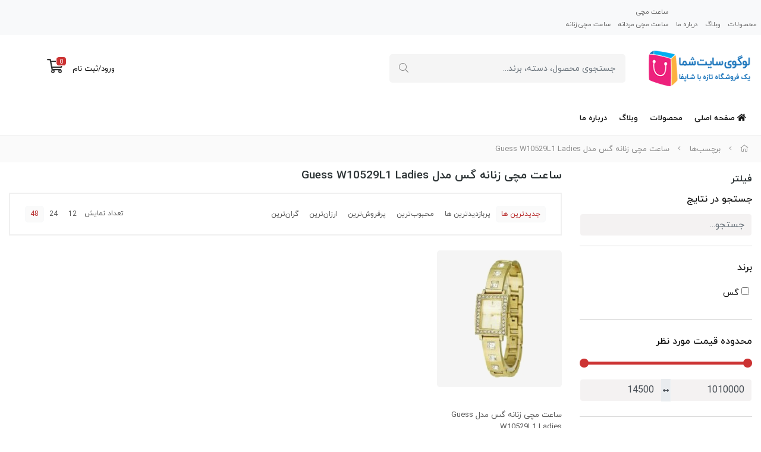

--- FILE ---
content_type: text/html; charset=utf-8
request_url: https://buy-watch.ir/tags/%D8%B3%D8%A7%D8%B9%D8%AA-%D9%85%DA%86%DB%8C-%D8%B2%D9%86%D8%A7%D9%86%D9%87-%DA%AF%D8%B3-%D9%85%D8%AF%D9%84-guess-w10529l1-ladies
body_size: 10154
content:
<!DOCTYPE html>
<html dir="rtl" lang="fa-IR" class="webkit safari chrome mac mode_desktop service_1 site_buy-watch site_766858 plan_3 theme_7 theme_config_70110 module_shop module_2102 page_tags access_0 level_0 lang_persian wide_off dir_rtl mode_smart mode_entry"> 
<head>	<title>ساعت مچی زنانه گس مدل Guess W10529L1 Ladies</title>
	<meta charset="utf-8">
	<meta http-equiv="X-UA-Compatible" content="IE=edge">
	<meta name="viewport" content="width=device-width, initial-scale=1, shrink-to-fit=no">
	
<!--[if lt IE 9]>
  <script src="https://oss.maxcdn.com/libs/html5shiv/3.7.0/html5shiv.js"></script>
  <script src="https://oss.maxcdn.com/libs/respond.js/1.4.2/respond.min.js"></script>
<![endif]-->
		<link rel="shortcut icon" href="/favicon.ico" type="image/x-icon"><meta name="title" content="ساعت مچی زنانه گس مدل Guess W10529L1 Ladies" >
<meta property="og:title" content="ساعت مچی زنانه گس مدل Guess W10529L1 Ladies" >
<meta name="twitter:title" content="ساعت مچی زنانه گس مدل Guess W10529L1 Ladies" >
<meta name="description" content="خرید جدیدترین مدل های ساعت مچی مردانه و زنانه و ساعت های دیواری فانتزی" >
<meta name="twitter:description" content="خرید جدیدترین مدل های ساعت مچی مردانه و زنانه و ساعت های دیواری فانتزی" >
<meta property="og:description" content="خرید جدیدترین مدل های ساعت مچی مردانه و زنانه و ساعت های دیواری فانتزی" >
<link rel="canonical" href="https://buy-watch.ir/tags/%D8%B3%D8%A7%D8%B9%D8%AA-%D9%85%DA%86%DB%8C-%D8%B2%D9%86%D8%A7%D9%86%D9%87-%DA%AF%D8%B3-%D9%85%D8%AF%D9%84-guess-w10529l1-ladies" >
<meta name="keywords" content="ساعت,خرید ساعت,ساعت مچی,خرید ساعت مچی,ساعت دیواری,خرید ساعت دیواری,خرید ساعت دیواری جدید,خرید ساعت مچی مردانه,خرید ساعت مچی زنانه,فروش ساعت مچی,فروشگاه ساعت," >
<meta property="og:locale" content="fa_IR" >
<meta property="og:site_name" content="خرید ساعت مچی مردانه و زنانه" >
<meta property="og:type" content="website" >
<meta property="og:url" content="https://buy-watch.ir/tags/%D8%B3%D8%A7%D8%B9%D8%AA-%D9%85%DA%86%DB%8C-%D8%B2%D9%86%D8%A7%D9%86%D9%87-%DA%AF%D8%B3-%D9%85%D8%AF%D9%84-guess-w10529l1-ladies" >
<meta name="twitter:card" content="summary_large_image" >
<meta name="twitter:url" content="https://buy-watch.ir/tags/%D8%B3%D8%A7%D8%B9%D8%AA-%D9%85%DA%86%DB%8C-%D8%B2%D9%86%D8%A7%D9%86%D9%87-%DA%AF%D8%B3-%D9%85%D8%AF%D9%84-guess-w10529l1-ladies" >
<link rel="image_src" href="https://cdnfa.com/s/samples/logo-200-ltr.png" >
<meta property="og:image" content="https://cdnfa.com/s/samples/logo-200-ltr.png" >
<meta property="og:image:secure_url" content="https://cdnfa.com/s/samples/logo-200-ltr.png" >
<meta name="twitter:image" content="https://cdnfa.com/s/samples/logo-200-ltr.png" >
<meta name="robots" content="index,follow,max-image-preview:large" >
<meta name="generator" content="Shopfa" >
<link rel="preconnect" href="https://s5.cdnfa.com">
<link rel="preconnect" href="https://s6.cdnfa.com">
<link rel="preconnect" href="https://cdnfa.com">
<link rel="dns-prefetch" href="https://s5.cdnfa.com">
<link rel="dns-prefetch" href="https://s6.cdnfa.com">
<link rel="dns-prefetch" href="https://cdnfa.com">

	<meta name="theme-color" content="#ffffff">
	<meta name="msapplication-navbutton-color" content="#ffffff">
	<meta name="apple-mobile-web-app-status-bar-style" content="#ffffff">
	<meta name="apple-mobile-web-app-capable" content="yes">
<link rel="stylesheet" type="text/css" href="https://cdnfa.com/src/global/css/bootstrap.rtl.4.2.1.css" >
<link rel="stylesheet" type="text/css" href="https://cdnfa.com/src/themes/theme_7/70110/theme.766858.rtl.css?1643982113" id='theme_style' >
<link rel="stylesheet" type="text/css" href="https://cdnfa.com/src/global/css/jquery.nouislider.css" >
<link rel="stylesheet" type="text/css" href="https://cdnfa.com/src/global/css/jquery.toggles.css" >
<link rel="stylesheet" type="text/css" href="https://cdnfa.com/src/global/css/fontawesome5.7.2.css" >
<link rel="stylesheet" type="text/css" href="https://cdnfa.com/src/global/css/hover.css" >
<script type="application/ld+json">
[
    {
        "@context": "http://schema.org",
        "@type": "BreadcrumbList",
        "itemListElement": [
            {
                "@type": "ListItem",
                "position": 1,
                "item": {
                    "@id": "https://buy-watch.ir/",
                    "name": "صفحه اصلی"
                }
            },
            {
                "@type": "ListItem",
                "position": 2,
                "item": {
                    "@id": "https://buy-watch.ir/tags",
                    "name": "برچسب‌ها"
                }
            }
        ]
    },
    {
        "@context": "https://schema.org",
        "@type": "Organization",
        "name": "",
        "brand": {
            "@type": "Brand",
            "name": "",
            "logo": "https://cdnfa.com/s/samples/logo-200-ltr.png"
        },
        "logo": "https://cdnfa.com/s/samples/logo-200-ltr.png",
        "image": "https://cdnfa.com/s/samples/logo-200-ltr.png",
        "alternateName": [
            ""
        ],
        "description": "خرید جدیدترین مدل های ساعت مچی مردانه و زنانه و ساعت های دیواری فانتزی",
        "url": "https://buy-watch.ir/"
    }
]
</script>
<style type="text/css" media="screen">.filter_items{
	display:none;
}
.filter_items .btn-link:focus,.filter_items .btn-link:hover {
	text-decoration: none;
}


.filter_status .radio_list label{
	display:block;
	margin-right: 20px;
}

ul.filter_pages {
	padding: 10px;
	border: solid 1px #eee;
	border-radius: 5px;
	text-align: right;
}
.filter_pages a{cursor:pointer;}
.filter_pages a.active{font-weight:bold}
.filter_pages ul{margin-right:20px;}

.noUi-horizontal {margin: 10px 5px 0px 10px;}
.toggle-slide-area{
	margin-left: 10px !important;
	float:right;
}
label.inline{
	float: right;
	margin: 0;
	line-height: 22px;
}



.filter_products .checkboxes{
	position: relative;
	max-height: 333px;
	overflow: auto;
}
.filter_products .checkboxes::-webkit-scrollbar {
	width: 2px;
}
.filter_products .checkboxe::-webkit-scrollbar-thumb:vertical {
	background-color: #bbb;
}

.filter_products .checkboxes li{
	padding:0 !important;
	margin:0;
}
.filter_products .checkboxes label{
	cursor:pointer;
	display:inline-block;
	padding: 5px;
	margin: 0;
	width:100%;
}

.filter_products .checkboxes label:hover{
	background: #eee;
}

.filter_products .checkboxes span {
	float: left;
	color: #aaa;
	font-size: 80%;
}


#nprogress {
    pointer-events: none;
  }
  
#nprogress .bar {
    background: red;
  
    position: fixed;
    z-index: 1031;
    top: 0;
    left: 0;
  
    width: 100%;
    height: 2px;
}
  
  /* Fancy blur effect */
  #nprogress .peg {
    display: block;
    position: absolute;
    right: 0px;
    width: 100px;
    height: 100%;
    box-shadow: 0 0 10px red, 0 0 5px red;
    opacity: 1.0;
  
    -webkit-transform: rotate(3deg) translate(0px, -4px);
        -ms-transform: rotate(3deg) translate(0px, -4px);
            transform: rotate(3deg) translate(0px, -4px);
  }
  
  /* Remove these to get rid of the spinner */
  #nprogress .spinner {
    display: block;
    position: fixed;
    z-index: 1031;
    top: 15px;
    right: 15px;
  }
  
  #nprogress .spinner-icon {
    width: 18px;
    height: 18px;
    box-sizing: border-box;
  
    border: solid 2px transparent;
    border-top-color: red;
    border-left-color: red;
    border-radius: 50%;
  
    -webkit-animation: nprogress-spinner 400ms linear infinite;
            animation: nprogress-spinner 400ms linear infinite;
  }
  
  .nprogress-custom-parent {
    overflow: hidden;
    position: relative;
  }
  
  .nprogress-custom-parent #nprogress .spinner,
  .nprogress-custom-parent #nprogress .bar {
    position: absolute;
  }
  
  @-webkit-keyframes nprogress-spinner {
    0%   { -webkit-transform: rotate(0deg); }
    100% { -webkit-transform: rotate(360deg); }
  }
  @keyframes nprogress-spinner {
    0%   { transform: rotate(0deg); }
    100% { transform: rotate(360deg); }
  }
  
#brands_list a{text-align:center;padding: 8px 0;display:block;line-height:30px;}
</style></head>
<body>	<div id="loading">Loading...</div>
		


<div class="page">
<div class="">
<div class='wrapper clearfix'>

<!-- header -->
<header class='header-1'>
	<!-- header top -->
		<div class='header-top'>
		<div class="container-fluid">
			<div class='header-top-inner row'>
			    <!--menu_1 header -->
				<ul class='menu-1' id='menu_nav'><!--home--><li><a class='page_5772 c-2102' href='https://buy-watch.ir/products'>محصولات</a></li><li><a class='page_5773 c-2101' href='https://buy-watch.ir/weblog'>وبلاگ</a></li><li><a class='page_5774 c-1998' href='https://buy-watch.ir/about'>درباره ما</a></li><li class='deep-2'><a class='page_5775 c-2102' href='https://buy-watch.ir/wristwatch'>ساعت مچی</a><ul><li><a class='page_5776 c-2102' href='https://buy-watch.ir/wristwatch/wristwatch_men'>ساعت مچی مردانه</a></li><li><a class='page_5777 c-2102' href='https://buy-watch.ir/wristwatch/wristwatch_women'>ساعت مچی زنانه</a></li></ul></li></ul>			</div>
		</div>
	</div>
		
<div class="header-primary">
    <div class="container-fluid">
        <div class="row">
            <!--logo header site-->
            <div class="col-lg-2 d-flex align-items-center justify-content-center"><a class="logo" href="https://buy-watch.ir/">
          <div class="image">
        <img src="https://cdnfa.com/s/samples/logo-200-ltr.png" alt="خرید ساعت مچی مردانه و زنانه" width="200" height="60">
      </div>
    </a></div>
            <!--searchbox -->
            <div class="col-lg-4 mb-3"><div class="search-area mt-3">
	<form method="get" action="https://buy-watch.ir/search" class="search-form clearfix ">
		<div class="input-group input-group-md">
		    <!--form search -->
			<input class="form-control live-search q" type="text" name="q" autocomplete="off" maxlength="255" value="" placeholder="جستجوی محصول، دسته، برند...">
			<span class="input-group-prepend">
			    <!--search icon and btn-->
				<button type="submit" class="btn btn-custom btn-search search_button" ><i class="fal fa-search mt-1"></i></button>
			</span>
		</div>
	</form>	
</div></div>
            <!--logo header -->
            <div class="col-lg-4  pt-2 text-right mt-3 p-0 logo-header">
                              </div>
            
            <!--basket and user_menu-->
            <div class="col-2 d-flex justify-content-start">
                <div class="user-area mt-3 pt-2 pr-2">
    <div class="user-toggle">
                <ul class="d-flex custom-login mt-2">
            <li><a href="https://buy-watch.ir/signin" class="btn-dialog"> ورود </a></li>
                <span class="back"> / </span>
            <li><a href="https://buy-watch.ir/signup"> ثبت نام </a>
        </ul>
         

    </div>
    <ul class="user-menu ">
        </div>                
	<div class="basket-area mt-3 pt-1 mr-5 ml-2">
		<div class="basket-toggle">
			<a href="https://buy-watch.ir/cart">
			    <i class="fal fa-shopping-cart"></i>
			    <span class="item-counter">
			          <span id="basket_items">0</span>
			    </span>
			</a>
		</div>
	</div>
	
 
            </div>

          </div>
      </div>
</div>

	<div class='header-menu clearfix'>
		<div class="container-fluid">
			<nav class='main-menu-inner clearfix row'>
				<ul class='menu-2 sf-arrows menu-arrows' id='menu_header'><li><a href='https://buy-watch.ir/'><i class='fa fa-home'></i> صفحه اصلی</a></li><li><a class='page_5772 c-2102' href='https://buy-watch.ir/products'>محصولات</a></li><li><a class='page_5773 c-2101' href='https://buy-watch.ir/weblog'>وبلاگ</a></li><li><a class='page_5774 c-1998' href='https://buy-watch.ir/about'>درباره ما</a></li></ul>			</nav>
		</div>
	</div>

</header><!-- /header -->
  
	<div id="side_top">
		<!---->
		<div class="container breadcrumb-custom-bg">
		    	<div class="breadcrumbs clearfix" >
	<a href="https://buy-watch.ir/" title="صفحه اصلی"><span class="fal fa-home"></span></a>
						<span class="nav-arrow fal fa-angle-left"></span>
		 
		<a href="https://buy-watch.ir/tags">برچسب‌ها</a>						<span class="nav-arrow fal fa-angle-left"></span>
		 
		<a href="https://buy-watch.ir/tags/%D8%B3%D8%A7%D8%B9%D8%AA-%D9%85%DA%86%DB%8C-%D8%B2%D9%86%D8%A7%D9%86%D9%87-%DA%AF%D8%B3-%D9%85%D8%AF%D9%84-guess-w10529l1-ladies">ساعت مچی زنانه گس مدل Guess W10529L1 Ladies</a>	</div>
		</div>
	
	</div>

	
<!-- main -->
<!--DESKTOP MODE-->
<div class="main-content">
	<div class="container-fluid">
		<div class="sides">
			<div id="side_top">
								<!--<div class="breadcrumbs clearfix" >
	<a href="https://buy-watch.ir/" title="صفحه اصلی"><span class="fal fa-home"></span></a>
						<span class="nav-arrow fal fa-angle-left"></span>
		 
		<a href="https://buy-watch.ir/tags">برچسب‌ها</a>						<span class="nav-arrow fal fa-angle-left"></span>
		 
		<a href="https://buy-watch.ir/tags/%D8%B3%D8%A7%D8%B9%D8%AA-%D9%85%DA%86%DB%8C-%D8%B2%D9%86%D8%A7%D9%86%D9%87-%DA%AF%D8%B3-%D9%85%D8%AF%D9%84-guess-w10529l1-ladies">ساعت مچی زنانه گس مدل Guess W10529L1 Ladies</a>	</div>
-->
			</div>
			
			<div class="row">
			    
			    					<div id="side_right" class="col-lg-3 col-xs-3 col-lg-pull-9 col-xs-pull-9 col-ms-pull-0">
					    <div class='box' id='box_filter'><div class="block">
      <div class="header">
      <span>فیلتر</span>
    </div>
  	<div class="body">
	<form action='https://buy-watch.ir/tags/%D8%B3%D8%A7%D8%B9%D8%AA-%D9%85%DA%86%DB%8C-%D8%B2%D9%86%D8%A7%D9%86%D9%87-%DA%AF%D8%B3-%D9%85%D8%AF%D9%84-guess-w10529l1-ladies' method='GET' id='filter_products' class='filter_products' data-tracking-id='list_page_sidebar_filters'>
	<div class='filter-box' id='filter_search'>
		 <label class='filter-label' for='q'>جستجو در نتایج</label>
		 <input sides="0" placeholder="جستجو..." name="q" id="q" value="" class=" form-control" type="text" />
		 <hr></div><div class='filter-box' id='filter_brand'>
			<label class='filter-label' for='brand_id'>برند</label><div class='brands_list filter_area'><ul class='checkboxes'><li><label for='field_brand_id_0'><input id='field_brand_id_0' type='checkbox' name='brand_id[]' value='648'/> گس <span></span></label></li>
</ul></div>
			<hr></div><div class='filter-box' id='filter_range'>
			<div class='filter_area' data-filter='price'>
			<label class='filter-label' for='price_range'>محدوده قیمت مورد نظر</label>
			<div class=''>
			<div id='price_range'></div>
			<br>
			<div class='input-group'>
			<input type='number' id='max' name='max' step='1000' value='1010000' class='form-control' >
			<div class='input-group-prepend'><span class='input-group-text'><i class='fa fa-arrows-h'></i></span></div>
			<input type='number' id='min' name='min' step='1000' value='14500' class='form-control' >
			</div>
			</div>
			</div>
			<hr></div><div class='filter-box' id='filter_status'>
			<div class='clearfix filter_area' data-filter='status'>
			<span class='toggle-slide-area toggle-e982a1'><span class='toggles toggle-light'></span><input class='yesno status' type='hidden' name='status'  value='0'></span>
        <label class='filter-label-inline inline' for='status'>فقط آیتم‌های موجود</label>
			</div>
			<hr></div><div class='filter-box' id='filter_off'>
		<div class='clearfix filter_area' data-filter='off'>
		<span class='toggle-slide-area toggle-e982a1'><span class='toggles toggle-light'></span><input class='yesno off' type='hidden' name='off'  value='0'></span>
        <label class='filter-label-inline inline' for='off'>فقط آیتم‌های تخفیف دار</label>
		</div>
		<hr></div><div class='filter-box' id='filter_special'>
		<div class='clearfix filter_area' data-filter='special'>
		<span class='toggle-slide-area toggle-e982a1'><span class='toggles toggle-light'></span><input class='yesno special' type='hidden' name='special'  value='0'></span>
        <label class='filter-label-inline inline' for='special'>فقط آیتم‌های ویژه</label>
		</div>
		<hr></div>
	<input type='hidden' id='brands' name='brands' value='' /><input type='hidden' id='limit' name='limit' value='48' /><input type='hidden' id='page' name='page' value='1' /><input type='hidden' id='sort' name='sort' value='new' />
	</form>
	<style>
	.filter_items{
		display:flex !important;
	}
	</style>
	</div>
</div></div><div class='box' id='box_sideblock'><div class="block">
  	<div class="body"><h2 style="text-align: center;"><a href="http://decofa.ir/wall_clock" target="_blank"><strong>خرید ساعت دیواری</strong></a></h2></div>
</div></div><div class='box' id='box_block_menu'><div class="block">
      <div class="header">
      <span><a href='/'>صفحه اصلی</a></span>
    </div>
  	<div class="body"><ul class='menu-3 submenu sf-vertical sf-arrows menu-arrows'><!--home--><li><a class='page_5772 c-2102' href='https://buy-watch.ir/products'>محصولات</a></li><li><a class='page_5773 c-2101' href='https://buy-watch.ir/weblog'>وبلاگ</a></li><li><a class='page_5774 c-1998' href='https://buy-watch.ir/about'>درباره ما</a></li></ul></div>
</div></div><div class='box' id='box_side_brands'><div class="block">
      <div class="header">
      <span><a href='https://buy-watch.ir/brands'>لیست برندها</a></span>
    </div>
  	<div class="body"><div class='clearfix'><ul id='brands_list'><li><a title='آکوا' href='https://buy-watch.ir/brands/akoa'><div class='h3'>آکوا</div></a></li><li><a title='آیس' href='https://buy-watch.ir/brands/ais'><div class='h3'>آیس</div></a></li><li><a title='اسپریت' href='https://buy-watch.ir/brands/asprit'><div class='h3'>اسپریت</div></a></li><li><a title='اسلیم استار' href='https://buy-watch.ir/brands/aslim_astar'><div class='h3'>اسلیم استار</div></a></li><li><a title='اکتیو' href='https://buy-watch.ir/brands/aktio'><div class='h3'>اکتیو</div></a></li><li><a title='اورینت' href='https://buy-watch.ir/brands/aorint'><div class='h3'>اورینت</div></a></li><li><a title='تراست' href='https://buy-watch.ir/brands/trust'><img src='https://cdnfa.com/buy-watch/9ceb/brand/thumb/trust.jpg' alt='تراست' /></a></li><li><a title='تیسوت' href='https://buy-watch.ir/brands/tisot'><div class='h3'>تیسوت</div></a></li><li><a title='سیتیزن' href='https://buy-watch.ir/brands/sitizn'><div class='h3'>سیتیزن</div></a></li><li><a title='سیکا' href='https://buy-watch.ir/brands/sika'><div class='h3'>سیکا</div></a></li><li><a title='کوارتز' href='https://buy-watch.ir/brands/koartz'><div class='h3'>کوارتز</div></a></li><li><a title='گس' href='https://buy-watch.ir/brands/gs'><div class='h3'>گس</div></a></li><li><a title='لاروس' href='https://buy-watch.ir/brands/laros'><div class='h3'>لاروس</div></a></li><li><a title='والا' href='https://buy-watch.ir/brands/oala'><div class='h3'>والا</div></a></li><li><a title='ونگر' href='https://buy-watch.ir/brands/ongr'><div class='h3'>ونگر</div></a></li><li><a title='ویولت' href='https://buy-watch.ir/brands/oiolt'><img src='https://cdnfa.com/buy-watch/9ceb/brand/thumb/oiolt.jpg' alt='ویولت' /></a></li></ul><br class='clear' /></div></div>
</div></div>					 </div>
								
				<main id="side_center" class="col-lg-9  col-xs-9 col-lg-push-3 col-xs-push-3 col-ms-push-0">
					<div class='box' id='box_products'><div class="content">
	<div class="header clearfix">
		<div class='title'><h1>ساعت مچی زنانه گس مدل Guess W10529L1 Ladies</h1></div>
			</div>
	<div class="body clearfix">
		<div class='filter_items clearfix form-inline row'><div class='col-8'><span class='btn-sorts visible-lg-inline-block d-none d-lg-inline-block d-xl-inline-block' data-tracking-id='list_page_horizontal_display_filters'><a class='btn btn-default btn-light btn-sort btn-sm btn-sort-new' data-sort='new'>جدیدترین ها</a><a class='btn btn-link btn-sort btn-sm btn-sort-hit' data-sort='hit'>پربازدیدترین ها</a><a class='btn btn-link btn-sort btn-sm btn-sort-rate' data-sort='rate'>محبوب‌‌ترین</a><a class='btn btn-link btn-sort btn-sm btn-sort-sale' data-sort='sale'>پرفروش‌ترین</a><a class='btn btn-link btn-sort btn-sm btn-sort-lowprice' data-sort='lowprice'>ارزان‌ترین</a><a class='btn btn-link btn-sort btn-sm btn-sort-highprice' data-sort='highprice'>گران‌ترین</a></span><select sides="0" name="select_sort" id="select_sort" class="hidden-lg d-lg-none d-xl-none form-control"><option value='new' selected='selected'>جدیدترین ها</option><option value='hit'>پربازدیدترین ها</option><option value='rate'>محبوب‌‌ترین</option><option value='sale'>پرفروش‌ترین</option><option value='lowprice'>ارزان‌ترین</option><option value='highprice'>گران‌ترین</option></select></div><div class='col-4'><span class='float-left'>تعداد نمایش <span class='visible-lg-inline-block d-none d-lg-inline-block d-xl-inline-block'><a class='btn btn-sm btn-limit btn-link ' data-limit='12'>12</a><a class='btn btn-sm btn-limit btn-link ' data-limit='24'>24</a><a class='btn btn-sm btn-limit btn-default btn-light ' data-limit='48'>48</a></span><select name="select_limit" id="select_limit" class="hidden-lg d-lg-none form-control" sides="0"><option value='12'>12</option><option value='24'>24</option><option value='48' selected='selected'>48</option></select></span></div></div><div id='products'>	<section class="products items clearfix row mode-1">
				<div class="col-xl-3 col-lg-4 col-md-4 col-sm-4 col-xs-4 col-ms-6">
			<div class="thumb">
			              
			    <!--image product-->
				<a href="https://buy-watch.ir/product/109073" class="image" title="نوع ساعت: آنالوگ / زنانه
شکل قاب: مستطیل
جنس قاب: فولاد ضدزنگ Stainless Steel
جنس بند: فولاد ضدزنگ Stainless Steel
مقاوم در برابر آب
ضد حساسیت
جنس شیشه: معدنی">
					<img width="300" height="225" class="lazy" src="https://cdnfa.com/src/global/images/null.png" data-src="https://cdnfa.com/buy-watch/9ceb/files/thumb/12387.jpg" data-srcset="https://cdnfa.com/buy-watch/9ceb/files/thumb/12387.jpg 1x" alt="ساعت مچی زنانه گس مدل Guess W10529L1 Ladies">
				</a>
				
		
				<!--deralis products-->
				
				<div class="details">
				    <!--title product-->
					<a class="h2" title="ساعت مچی زنانه گس مدل Guess W10529L1 Ladies" href="https://buy-watch.ir/product/109073">ساعت مچی زنانه گس مدل Guess W10529L1 Ladies</a>
					
					<div class="price-area">
					    					         <!--product status-->
					         <div class="status-title-custom">
					              <span class="status text-center">ــــــ موجود ــــــ </span>
				             </div>
					  					</div>
		    	</div>
		    	<!--sub-title value-->
		    	  				    <div class="sub-title">
				        نوع ساعت: آنالوگ / زنانه
شکل قاب: مستطیل
جنس قاب: فولاد ضدزنگ Stainless Steel
جنس بند: فولاد ضدزنگ Stainless Steel
مقاوم در برابر آب
ضد حساسیت
جنس شیشه: معدنی				   </div>
                
		    
		    	<!--enable_wishlist or  enable_compare or enable_quick_view-->
		    	
								
			</div>
		</div>
			</section>
	
	<!--pagination -->
	
<!--not found	-->


<!--page bottom text-->
</div>	</div>
</div></div>				</main>

						    </div>
		    
			<div id="side_bottom">
							</div>
			
		</div>
	</div>
</div>

<!--/DESKTOP MODE-->
<!-- /main -->

<!-- footer -->	
<div class="icons-section">
    <div class="container-fluid">
       <div class='footer-icons clearfix'>
        
       <!--footer icons -->
              </div>
    </div>
</div>
           
<footer class='footer-1'>
   
      <div class="footer-top">
       <div class="container-fluid">
           <div class="row bg-custom">
               <!--site tel number-->
                               <!--site location text-->
                                
                <!--site email -->
                                    <div class="col">
                        آدرس ایمیل: /contact                    </div>
                               <!--social icons links-->
                              <div class="col d-flex align-items-center">
                   <ul class="social">
	<li><a rel="nofollow" target="_blank" title="telegram" href="https://telegram.me/" class="icon-social icon-telegram "><i class="fa-lg fa-fw  fab fa-telegram-plane"></i></a></li>
	<li><a rel="nofollow" target="_blank" title="instagram" href="https://instagram.com/" class="icon-social icon-instagram "><i class="fa-lg fa-fw  fab fa-instagram"></i></a></li>
	<li><a rel="nofollow" target="_blank" title="facebook" href="https://www.facebook.com/" class="icon-social icon-facebook "><i class="fa-lg fa-fw  fab fa-facebook"></i></a></li>
	<li><a rel="nofollow" target="_blank" title="twitter" href="https://twitter.com/" class="icon-social icon-twitter "><i class="fa-lg fa-fw  fab fa-twitter"></i></a></li>
	<li><a rel="nofollow" target="_blank" title="rss" href="/feed" class="icon-social icon-rss "><i class="fa-lg fa-fw  fal fa-rss"></i></a></li>
	<li><a rel="nofollow" target="_blank" title="email" href="mailto:/contact" class="icon-social icon-email "><i class="fa-lg fa-fw  fal fa-envelope"></i></a></li>
</ul>
               </div>
                              
           </div>
       </div>
   </div>
      
   <div class="footer-main mt-3 bg-white">
       <div class="container-fluid">
           <div class="row">
               <!--menu-4 footer menu-->
                 
               
                          </div>
       </div>
   </div>
  
       
      
       <div class="footer-bottom">
       <div class="container-fluid">
           <div class="row">
               
                 
                               
                <!--license text -->
		                      <div class="col d-flex license-text justify-content-end">
                    <span class=""><span id='shopfa_license'> فروشگاه ساخته شده با شاپفا</span></span>
                </div>
                                
           </div>
       </div>
   </div>
   </footer><!-- /footer -->

</div>
</div>
</div>  





<script src="https://cdnfa.com/src/global/js/jquery2.1.1.js"></script>
<script src="https://cdnfa.com/src/global/js/jquery.functions.js"></script>
<script src="https://cdnfa.com/src/global/js/popper.js"></script>
<script src="https://cdnfa.com/src/global/js/bootstrap.4.2.1.js"></script>
<script src="https://cdnfa.com/src/global/js/jquery.nouislider.js"></script>
<script src="https://cdnfa.com/src/global/js/jquery.toggles.js"></script>
<script src="https://cdnfa.com/src/global/js/jquery.superfish.1.7.10.js"></script>
<script src="https://cdnfa.com/src/global/js/bootstrap.dialog.js"></script>
<script src="https://cdnfa.com/src/global/js/jquery.star-rating.js"></script>
<script>

var _loaded=[];
$(document).ready(function(){
	var rangeSlider = document.getElementById('price_range');

if (rangeSlider !== null ) {
noUiSlider.create(rangeSlider, {
	start: [14500, 1010000],
	connect: true,
	step: 1000,
	range: {
		'min': 14500,
		'max': 1010000
	},
	format: {
		to: function (value) {
			return Math.ceil(value);
		},
		from: function (value) {
			return Math.ceil(value);
		}
	}
});

rangeSlider.noUiSlider.on('change', function (values, handle) {
	$('#min').val(values[0]);
	$('#max').val(values[1]);
	//$('#last').val('price');
	load_products(2, 'price');
});


window.updateSliderRange = function (min, max) {
	if(min>= max){
		return true;
	}
	$('#min').val(min);
	$('#max').val(max);

	rangeSlider.noUiSlider.updateOptions({
		range: {
			'min': min,
			'max': max
		}
	});
	defaults.min= min;
	defaults.max= max;
}

}

$('.toggle-e982a1 .yesno').each(function() {
    $(this).siblings('.toggles').toggles({
        on: ($(this).val() == 1)? true:false,
        'width':70,
        'height': 22 ,
        text:{on:'بله',off:'خیر'}
    }).on('toggle', function (e, active) {
        $(this).siblings('.toggle-e982a1 .yesno').val(active==true ? 1:0).trigger('change');
    });
});


var defaults = {"last":"","q":"","min":"14500","max":"1010000","brands":"","sort":"new","status":"-","off":0,"special":0,"limit":"48","page":1};
let inLoading = false;



$(window).bind('popstate', function(event) {
	load_products(3);
});

//function load_products(mode)
window.load_products = function (mode, last){
	var this_nano = 'https://buy-watch.ir/tags/%D8%B3%D8%A7%D8%B9%D8%AA-%D9%85%DA%86%DB%8C-%D8%B2%D9%86%D8%A7%D9%86%D9%87-%DA%AF%D8%B3-%D9%85%D8%AF%D9%84-guess-w10529l1-ladies';
	NProgress.start();
	if(mode == 3){
		href = window.location.href;
	}else{

		$('#brands').val( $('input[name="brand_id[]"]:checked').map(function() {return this.value;}).get().join(',') );
		
		fields = $('#filter_products').serializeArray();
		var params_array = [];
		jQuery.each( fields, function( i, field ) {
			if ( field.name in defaults && field.value!= defaults[field.name]){ // ||  defaults[field.name]
				params_array.push(field.name+'='+field.value);
			}

			// if(field.name == 'page_name'){
			// 	this_nano +='/'+field.value;
			// }else{
			// 	if (field.name in defaults && field.value!= defaults[field.name] ){
			// 		params_array.push(field.name+'='+field.value);
			// 	}
			// }
		});
		
		params = params_array.join('&');
		//params = $('#filter_products').serialize();
		href = (params) ? this_nano+'?'+params:this_nano;
	}
	
	
	if(mode ==2)
		history.pushState('', 'url:'+href, href);
	$.getJSON(href, '', function(json) {
		json2page(json);
		NProgress.done();

	});
}



$(document).on("change",'#filter_products',function () {
	// $('#last').val('');
	$('#page').val(1);
	load_products(2);
}).on("click",'.items_reload',function () {
	load_products(2);
	return false;
}).on("click",'.pageslist a',function () {
	if($('#filter_products').length){
		$('#page').val($(this).attr('data-page'));
		load_products(2);
		return false;
	}
}).on("click",'.btn-more',function () {


	// if($('#page').val() == $(this).attr('data-page')){
	// 	return true;
	// }

	$('#page').val($(this).attr('data-page'));
	$(this).html("<i class='fa fa-refresh fa-sync fa-spin'></i>").attr('disabled','disabled');
	load_products(2);
	return false;
}).on("click",'.btn-sort',function () {
	$('#page').val(1);
	$('#sort').val($(this).data('sort')); 
	$('.btn-sort').removeClass('btn-default btn-light').addClass('btn-link');
	$(this).removeClass('btn-link').addClass('btn-default btn-light');
	load_products(2);
}).on("click",'.btn-limit',function () {
	$('#page').val(1);
	$('#limit').val($(this).data('limit')); 
	$('.btn-limit').removeClass('btn-default btn-light').addClass('btn-link');
	$(this).removeClass('btn-link').addClass('btn-default btn-light');
	load_products(2);
}).on("change",'#select_sort',function () {
	$('#page').val(1);
	$('#sort').val($(this).val()); 
	load_products(2);
}).on("change",'#select_limit',function () {
	$('#page').val(1);
	$('#limit').val($(this).val()); 
	load_products(2);
}).on("click",'.filter_pages a',function () {
	$('#page').val(1);
	//$('#page_name').val($(this).data('name')); 
	$('#page_id').val($(this).data('id')); 
	load_products(2, "pages");
});

		$('.menu-3').superfish({
			autoArrows : true,
			delay: 1000,
			animation: {
				opacity: 'show', height: 'show'},
			speed: 'fast',
			onShow: function(){
				$(this).css('overflow', 'visible');
			}
		});
	$('.menu-2').superfish({
		autoArrows : true,
		delay: 1000,
		animation: {
			opacity: 'show', height: 'show'},
		speed: 'fast',
		onShow: function(){
			$(this).css('overflow', 'visible');
		}
	});
			
	
$(document).on("click",'.basket-toggle',function (event) {
$('.basket-menu').slideToggle('fast').toggleClass('active');
$('.user-menu').slideUp('fast').removeClass('active');
}).on("click","html",function (event) {
if($('.basket-menu').hasClass('active'))
$('.basket-menu').slideToggle('fast').removeClass('active');
}).on("click",".basket-menu,.basket-toggle",function (event) {
	event.stopPropagation();;
});


var items = 0;
var cart_url = 'https://buy-watch.ir/cart';
$(document).on("click",'.btn-basket',function () {
	if($(this).attr('disabled')=='disabled' )
		return false;
	var basket_data = $(this).closest(".product-basket").serialize();
	
	var item = $(this).data('id');
	$("#add_"+item).attr('disabled','disabled');
	loading(1);
	$.ajax({
		type: "POST",
		url: cart_url,
		data: basket_data,
		timeout: (10 * 1000),
		success: function(responses){
			eval (responses);
			if(typeof id !== 'undefined'){
				var this_id = "#basket-" + id;
				if(response!='' && $(this_id).length > 0){
					$(this_id).animate({ opacity: 0 }, 500, function() {
						$(this_id).before(response).remove();
					});
					$(this_id).animate({ opacity: 0 }, 500);
					$(this_id).animate({ opacity: 1 }, 500);
				}
				else if(response!='')
				{
					
					$("#basket ul").prepend(response);
					// $("#basket li:first").before(response);
					$("#basket ul li:first").hide();
					$("#basket li:first").slideDown("slow");
					
				}
				
				
			}
			
			loading(0);

			$("#add_"+item).removeAttr('disabled');
		},
		error: function( objAJAXRequest, strError  ){
			alert(strError);
		}
	});
	return false;
}).on('click', '.basket-items .btn-delete', function() {
	var item = $(this).data('delete');
	loading(1);
	$.ajax({
		type: "POST",
		url: cart_url,
		data: {
			data: "delete_product",
			id: item
		},
		success: function(responses) {
			eval (responses);
			$("#basket-" + item).slideUp("slow",  function() {
				$(this).remove();
			});
			loading(0);
		}
	});
});

i = 0;
$(".show-more-text").on('click', function() {
     $(this).html( ++i % 2 ? " بستن  <i class='fal fa-times py-1 '></i> " :   "  نمایش بیشتر <i class='fal fa-angle-down px-1 py-1'></i>  " );
     $('.footer-content').toggleClass("show-more-height");
});



max_count = parseInt($('#quantity').attr('max'));

$( "#btn_plus" ).click(function() {
     count = parseInt($(this).parent().find('#quantity').val());
     if(count <max_count) {
        count = count +  1; 
     }
    $(this).parent().find('#quantity').val(count);
});

$( "#btn_minus" ).click(function() {
     count = parseInt($(this).parent().find('#quantity').val());
     if (count  > 1) {
        count = count - 1;
     }
    $(this).parent().find('#quantity').val(count);
});		

var current_request = null;    
var search_ms = 0;
var search_min_length = 2;
var timer;
$(".live-search").after("<ul class='live-result'></ul>").keyup(function() {
    clearTimeout(timer);
    var keyword = this.value;
	if (keyword.length >= search_min_length) {
		current_request = $.ajax({
			type: "get",
			url: '/api/system/livesearch',
			cache:true,
			data: {q:keyword,ajax:1} ,
			beforeSend : function()    {           
				if(current_request != null) {
					current_request.abort();
				}
			},
			success: function(data){
				$('.live-result').html('');
				var results = jQuery.parseJSON(data);
				$(results).each(function(key, value) {
					img = (value.image) ? "<img src='"+value.image+"' alt=''>":"";
					$('.live-result').append('<li><a href="'+ value.link +'">'+img+'<span>'+(value.type ? value.type+": ":"")+value.title +'</span></a></li>');
				});
				$('.live-result li a').click(function() {
					if($(this).attr('href') != '#'){
						loading(1);
						$('.live-search').val($(this).text());
					}
				});
			}
		});
	} else {
		$('.live-result').html('');
	}
}).blur(function(){
	$(".live-result").fadeOut(500);
}).focus(function() {
	$(".live-result").show();
});


		
	$(document).on("click",'.user-toggle',function (event) {
		$('.user-menu').slideToggle('fast').toggleClass('active');
		$('.basket-menu').slideUp('fast').removeClass('active');
	  }).on("click","html",function (event) {
		
		if($('.user-menu').hasClass('active')){
		  $('.user-menu').slideToggle('fast').removeClass('active');
		}
	  
	  }).on("click",".user-menu,.user-toggle",function (event) {
		event.stopPropagation();;
	  });
	
var rating_nano = 'https://buy-watch.ir/nano/comment';
$('.rating').rating({
	// theme: 'krajee-fa',
	filledStar: '<i class="fa fa-star"></i>',
	emptyStar: '<i class="fal fa-star"></i>',
	// clearButton: '<i class="fa fa-lg fa-minus-circle"></i>',
	'min':1,
	'max':5,
	'step':1,
	'stars': 5,
	'showClear': false,
	'showCaption': false
}).on('rating:change', function(event, value, caption) {
	// console.log(value);
	var _this = $(this);
	var rate_id = $(this).data('id');
	loading(1);
	$.ajax({
		type: 'POST',
		url: rating_nano,
		data: {
			rate_post:rate_id,
			rate:value
		},
		success: function(data){
			loading(0);
			if(data.error > 0){
				if(data.disable === true){
					_this.rating('refresh', {
						disabled: true
					});
				}
				alert(data.message);
				return false;
			}
			_this.rating('update', data.rate).rating('refresh', {
				disabled: true
			});
			alert(data.message);
		}
	});
});

if(typeof tooltip === "function"){
	$('[data-toggle="tooltip"]').tooltip();
}

$(document).on("click",'.btn-dialog',function (event) {
	event.preventDefault();	
	loading(1);
	$.ajax({
		type: "GET",
		url: $(this).attr('href'),
		data:{dialog:true, _go:'https://buy-watch.ir/tags/%D8%B3%D8%A7%D8%B9%D8%AA-%D9%85%DA%86%DB%8C-%D8%B2%D9%86%D8%A7%D9%86%D9%87-%DA%AF%D8%B3-%D9%85%D8%AF%D9%84-guess-w10529l1-ladies'},
		success: function(data){
			eval(data);
			loading(0);
		}
	});
});
	
		$('.menu-3').superfish({
			autoArrows : true,
			delay: 1000,
			animation: {
				opacity: 'show', height: 'show'},
			speed: 'fast',
			onShow: function(){
				$(this).css('overflow', 'visible');
			}
		});
});

</script>
<!-- 

	Cooked by Shopfa v18.4 | Update: 6 March 2024 

-->
</body>
</html>
